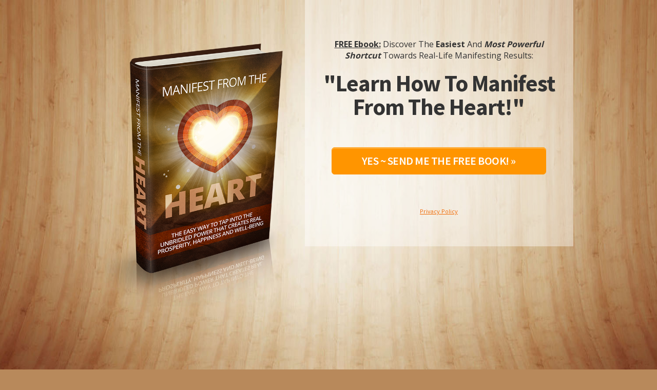

--- FILE ---
content_type: text/html; charset=UTF-8
request_url: https://heartcorepower.com/
body_size: 4025
content:
<!DOCTYPE html>

<html lang="en">

<head>

	<meta charset="utf-8">

	<meta http-equiv="X-UA-Compatible" content="IE=edge">

	<meta name="viewport" content="width=device-width, initial-scale=1">

	<meta name="robots" content="noindex, nofollow, noarchive">
	<meta name="facebook-domain-verification" content="hy29b1eb9pfxmzexj6avaxks5q0d10" />



	<title>How To Manifest From The Heart</title>



	<link href="https://fonts.googleapis.com/css2?family=Open+Sans:wght@400;700;800&family=Source+Sans+Pro:wght@400;600;700;900&display=swap" rel="stylesheet"> 

	<link href="/cr/assets/bootstrap/bootstrap.min.css" rel="stylesheet">

	<link href="/cr/assets/style.css" rel="stylesheet">

	<link href="/cr/assets/responsive.css" rel="stylesheet">

	<style>

		/*.infusion-field-input{

			padding: 0.8em 12pt;

			color: #201D1D;

			background: white;

			border: 1pt solid #C9D7DD;

			-webkit-border-radius: 0;

			-moz-border-radius: 0;

			border-radius: 0;

			-webkit-box-shadow: none;

			-moz-box-shadow: none;

			box-shadow: none;

			-webkit-transition: none;

			-moz-transition: none;

			-o-transition: none;

			transition: none;

			font-size: 1.2em;

			line-height: 1.2em;

			width: 100%;

			display: block;

			margin-bottom: 15px;

		}

		.infusion-submit button {

			font-family: Helvetica, Arial, sans-serif;

			text-align: center !important;

			font-size: 14pt;

			letter-spacing: 0em;

			background-color: rgb(255, 203, 1);

			border-style: solid;

			border-width: 0pt 0pt 2pt;

			border-top-width: 0pt;

			border-right-width: 0pt;

			border-bottom-width: 2pt;

			border-left-width: 0pt;

			border-color: rgb(255, 180, 3);

			text-shadow: rgb(238, 181, 33) 2px 2px 0px;

			padding: 0.9em;

			color: white;

			text-align: left;

			text-shadow: 2px 2px 0 #eeb521;

			text-transform: uppercase;

			font-weight: bold;

			border-bottom: 2px solid #FFB403;

			-webkit-border-radius: 0;

			-moz-border-radius: 0;

			border-radius: 0;

			line-height: 100%;

			width: 100%;

			max-width: 300pt;

		}*/

	.main-wrapper{

		position:relative;

		background:#B8895B;

	}

	.absimg{

		position:absolute;

		z-index: 1;

		width: -webkit-fill-available;

		height:	-webkit-fill-available;

		top:0;

		left:0;

	}

	.main-container{

		position:relative;

		z-index:999;

	}

	</style>

</head>

<body>

	<!--Start Conversion Fly Tracking Code--><img id="cfly" style="display: none;" src="https://conversionfly.com/hschram/a.php" alt="" width="1" height="1" /><script>// <![CDATA[

document.getElementById("cfly").src=document.getElementById("cfly").src + "?tc=" + Math.random()* 100000000000000000000; ;(function(){ 'use strict'; var cfly = window._conversionflyMagic = window._conversionflyMagic || {}; cfly.redirectCallback = function redirectCallback(response) { if (response.redirect) { window.location.replace(response.redirectUrl); } }; var cflyUrl = 'https://conversionfly.com/hschram/urlcheckJson.php'; var callback = 'callback=_conversionflyMagic.redirectCallback'; var url = 'url=' + window.location.href; var script = document.createElement('script'); script.setAttribute('src', cflyUrl + '?' + callback + '&' + url); document.head.appendChild(script); return; }());

// ]]></script><!--End Conversion Fly Tracking Code-->



	<div class="main-wrapper">

		<div class="main-container">

			<div class="book-wrapper">

				<img src="/cr/assets/images/heart.png" alt="">

			</div>

			<div class="form-wrapper">

				<p><u><strong>FREE Ebook:</strong></u> Discover The <strong>Easiest</strong> And <strong><em>Most Powerful <br> Shortcut</em></strong> Towards Real-Life Manifesting Results:</p>

				<h2>"Learn How To Manifest From The Heart!"</h2>

				<div class="open_form_btn" data-toggle="modal" data-target="#myModal">YES ~ SEND ME THE FREE BOOK! </div>

				<a href="" class="privacy_and_policy">Privacy Policy</a>

			</div>

		</div>

		<img src="/cr/assets/images/wood-bg.jpg" alt="" class="absimg">		

	</div>



	<!-- Modal -->

	<div class="modal fade" id="myModal" tabindex="-1" role="dialog" aria-labelledby="myModalLabel">

		<div class="modal-dialog modal-lg" role="document">

			<div class="modal-content">

				<div class="modal-header">

					<span class="modal_close_btn close" data-dismiss="modal" aria-label="Close"><img src="/cr/assets/images/closemodal.png" alt=""></span>

					<span class="progress-img">

						<img src="/cr/assets/images/progress-img.png" alt="">

					</span>

				</div>

				<div class="modal-body">

					<div class="modal-top-text"><i> Almost there:</i> please tell me where we can send your "Manifest From The Heart" PDF right away:</div>

					<div class="container-fluid">

						<div class="col-md-3 text-align-item">

							<img src="/cr/assets/images/book.png" alt="">

						</div>

						<div class="col-md-9 text-center no_padding">

							<div class="modal-right-content">

								<h2 class="form-ttl">Enter Your Name And Email <br>For FREE Instant Access:</h2>

<!--								<form accept-charset="UTF-8" action="https://se123.infusionsoft.com/app/form/process/aa3a92daa3347b11599ad927d9d5b547" class="infusion-form" id="inf_form_aa3a92daa3347b11599ad927d9d5b547" method="POST">

									<input name="inf_form_xid" type="hidden" value="aa3a92daa3347b11599ad927d9d5b547" />

									<input name="inf_form_name" type="hidden" value="MFTH-HCP-AFF" />

									<input name="infusionsoft_version" type="hidden" value="1.70.0.300378" />

									<div class="infusion-field">

										<label for="inf_field_FirstName" style="display: none;">First Name *</label>

										<input class="infusion-field-input" id="inf_field_FirstName" name="inf_field_FirstName" placeholder="First Name *" type="text" />

									</div>

									<div class="infusion-field">

										<label for="inf_field_Email" style="display: none;">Email *</label>

										<input class="infusion-field-input" id="inf_field_Email" name="inf_field_Email" placeholder="Email *" type="text" />

									</div>

									<input name="inf_custom_affiliate" type="hidden" value="mwave--" />

									<div>

										<div>&nbsp;</div>

									</div>

									<div class="infusion-submit">

										<button class="infusion-recaptcha" id="recaptcha_aa3a92daa3347b11599ad927d9d5b547" type="submit">YES ~ SEND ME THE BOOK »</button>

									</div>

								</form>

								<script type="text/javascript" src="https://se123.infusionsoft.app/app/webTracking/getTrackingCode"></script>

								<script type="text/javascript" src="https://se123.infusionsoft.com/resources/external/recaptcha/production/recaptcha.js?b=1.70.0.300378-hf-202011131930"></script>

								<script src="https://www.google.com/recaptcha/api.js?onload=onloadInfusionRecaptchaCallback&render=explicit" async="async" defer="defer"></script>

								<script type="text/javascript" src="https://se123.infusionsoft.com/app/timezone/timezoneInputJs?xid=aa3a92daa3347b11599ad927d9d5b547"></script>-->

								<form autocomplete="off" accept-charset="UTF-8" action="https://submit.ideasquarelab.com/v1/se123" class="infusion-form" id="inf_form" method="POST">

<input name="3MyZMmQnGabY8tnvzcQ2kj" autocomplete="a571" type="hidden" value="d682374917743fe88418f9bc18cbbdee" /><input id="is_version" name="is_version" type="hidden" value="a6" /><input name="23K426pxwLPcFqjNEaXgEW" autocomplete="a524" type="hidden" value="32c0f6fae3f2c5b86d5d101370e8205c" /><input class="infusion-field-input-container" id="inf_field_Username" name="inf_field_Username" placeholder="Username *" type="text" tabindex="-1" readonly autocomplete="a588" style="display:none"  /><input name="7KbtzOwyr68Er1DxKUGU9j" autocomplete="a222" type="hidden" value="01e8be6349e70dcc585907c3ed4da6fd" /><input name="1lMhlWi0vOfaCWMUjN0SsY" autocomplete="a272" type="hidden" value="ffd8c7bbf0d392efe6977b879ef2bcc0" /><input id="is_validation" name="is_validation" type="hidden" /><input name="6szUmPcrgkBy7hY5jQsgjo" autocomplete="a172" type="hidden" value="fe00978aa541f66c1f6a5f0a20f5f74b" /><input name="4pn8AgUylX14Zh04IwSals" autocomplete="a723" type="hidden" value="2fc8ac5e36565da2626c693b1a418e6b" /><input name="1nHoqtNLma7ADgyy77b8Ba" autocomplete="a259" type="hidden" value="866ce6dd2d15bdb56b2a217df1d400b8" /><input name="2zdMcBbnvzISDnqIvxivCj" autocomplete="a630" type="hidden" value="f11c2bc82828796c5d2cd564be042f6f" /><input name="1M96dOXqJrpcw3ZUxSNjZz" autocomplete="a654" type="hidden" value="f0cdeceaeb02bc531bdede6c241ce0bc" />

<input name="12vBEo449J8YwtxhzH76xl" autocomplete="a917" type="hidden" value="MFTH-HCP-AFF-v2" />

<input name="infusionsoft_version" type="hidden" value="1.70.0.330271" />

<div class="infusion-field">

<label style="display:none;">First Name *</label>

<input id="inf_field_Email" name="inf_field_Email" placeholder="Email *" type="text" tabindex="-1" readonly autocomplete="a128" style="display:none" /><input id="ef3yGP9115xSDlXf22U65laPIn2mKKXfUzgHhkSyORz" name="ef3yGP9115xSDlXf22U65laPIn2mKKXfUzgHhkSyORz" autocomplete="a834" placeholder="First Name *" type="text" class="infusion-field-input" />

</div>

<div class="infusion-field">

<label style="display:none;">Email *</label>

<input class="infusion-field-input-container" id="inf_field_Website" name="inf_field_Website" placeholder="Website *" type="text" tabindex="-1" autocomplete="a636" style="position: absolute;top: -9999px;left: -9999px;"  /><input id="5LFAK0GFrH2RN9qiAQ6ppH" name="5LFAK0GFrH2RN9qiAQ6ppH" autocomplete="a143" placeholder="Email *" type="text" class="infusion-field-input" />

</div>

<div class="infusion-field"  style="position: absolute;top: -9999px;left: -9999px;"><input class="ifs-field-input-container" id="2fmEVm2WKt2npSsqlu1dFy" name="2fmEVm2WKt2npSsqlu1dFy" value="Your Email Address Here..." type="text" tabindex="-1" readonly autocomplete="a826" style="position: absolute;top: -9999px;left: -9999px;"  /></div>

<div class="infusion-field"  style="position: absolute;top: -9999px;left: -9999px;"><textarea id="inf_field_Message" name="inf_field_Message" tabindex="-1" autocomplete="a178" style="position: absolute;top: -9999px;left: -9999px;"></textarea><input class="ifs-field-input-container" id="5TuY5j1xtZ64MheKdVnj9q" name="5TuY5j1xtZ64MheKdVnj9q" value="Enter your email address" type="text" tabindex="-1" readonly autocomplete="a672" style="position: absolute;top: -9999px;left: -9999px;"  /></div>

<div class="infusion-field"  style="position: absolute;top: -9999px;left: -9999px;"><input class="ifs-field-input-container" id="3ecf2ilN7vDLjbwrZwjuRK" name="3ecf2ilN7vDLjbwrZwjuRK" value="Your Email Address Here..." type="text" tabindex="-1" readonly autocomplete="a756" style="position: absolute;top: -9999px;left: -9999px;"  /></div>

<input name="vFZHMZYC2JeuyZQepRumhhOgQODROzNIbpOFq2are4r" autocomplete="a835" type="hidden" value="mwave" />

<div>

<div>&nbsp;</div>

</div>

<div class="infusion-submit">

<button type="submit">YES ~ SEND ME THE BOOK »</button>

</div>

<div class="infusion-field"  style="position: absolute;top: -9999px;left: -9999px;"><input class="infusion-field-input-container" id="inf_field_LastName" name="inf_field_LastName" placeholder="Last Name *" type="text" tabindex="-1" readonly autocomplete="a924" style="position: absolute;top: -9999px;left: -9999px;"  /><input class="infusion-field-input-container" id="inf_field_PostalCode" name="inf_field_PostalCode" placeholder="ZIP Code *" type="text" tabindex="-1" autocomplete="a564" style="display:none"  /><input class="infusion-field-input-container" id="inf_field_Phone1" name="inf_field_Phone1" placeholder="Phone Number *" type="text" tabindex="-1" readonly autocomplete="a615" style="position: absolute;top: -9999px;left: -9999px;"  /><input class="ifs-field-input-container" id="71v2vCfxcFka5kfHwI9HlN" name="71v2vCfxcFka5kfHwI9HlN" value="youremail@domain.com" type="text" tabindex="-1" readonly autocomplete="a710" style="position: absolute;top: -9999px;left: -9999px;"  /></div>

<div class="infusion-field"  style="position: absolute;top: -9999px;left: -9999px;"><input id="inf_field_FirstName" name="inf_field_FirstName" placeholder="First Name *" type="text" tabindex="-1" readonly autocomplete="a819" style="position: absolute;top: -9999px;left: -9999px;" /><input class="ifs-field-input-container" id="49DrnGuaYCprLoWorjqP8W" name="49DrnGuaYCprLoWorjqP8W" value="Enter your email address" type="text" tabindex="-1" readonly autocomplete="a688" style="position: absolute;top: -9999px;left: -9999px;"  /></div>

<div class="infusion-field"  style="position: absolute;top: -9999px;left: -9999px;"><input class="ifs-field-input-container" id="3CYxTotgTvuXoq0mwgOQsd" name="3CYxTotgTvuXoq0mwgOQsd" placeholder="Enter your email address" type="text" tabindex="-1" readonly autocomplete="a251" style="position: absolute;top: -9999px;left: -9999px;"  /></div>

</form>



<script type="text/javascript">

                var timeStampInMs = window.performance&&window.performance.now&&window.performance.timing&&window.performance.timing.navigationStart ? window.performance.now() + window.performance.timing.navigationStart : Date.now();

document.getElementById("is_validation").value = timeStampInMs;

                for(var i = 0; i<document.forms.length; i++) {var form = document.forms[i];for (var j = 0; j <form.elements.length; j++) {var element = form.elements[j];if (element.type == 'hidden' &&element.name == 'is_version') {var input = document.createElement('input');input.type = 'hidden';input.id = 'timeZone';input.name = 'timeZone';input.value = Intl.DateTimeFormat().resolvedOptions().timeZone;form.appendChild(input);}}}

</script>

<imgsrc="https://submit.ideasquarelab.com/visit?client=se123" height="1px" width="1px" alt=" " />



<script type="text/javascript" src="https://se123.infusionsoft.app/app/webTracking/getTrackingCode"></script><script type="text/javascript" src="https://se123.infusionsoft.app/app/webform/overwriteRefererJs"></script>



								<div class="privacy_text"><strong>Privacy Policy:</strong> Your details are 100% private and never shared with <i>anyone</i>.</div>

							</div>

						</div>

					</div>					

				</div>

			</div>

		</div>

	</div>





	<script src="/cr/assets/bootstrap/jquery.min.js"></script>

	<script src="/cr/assets/bootstrap/bootstrap.min.js"></script>

</body>

</html>



--- FILE ---
content_type: text/css
request_url: https://heartcorepower.com/cr/assets/style.css
body_size: 986
content:
/*    font-family: 'Open Sans', sans-serif;
font-family: 'Source Sans Pro', sans-serif;*/

body {
	overflow-x: hidden;
	background-color: #B8895B;
}

.main-wrapper {
	background-image: url('/cr/assets/images/wood-bg.jpg');
	/* -webkit-background-size: cover; */
	/* background-size: cover; */
	min-height: 925px;
	background-position: 50% 0;
	background-repeat: no-repeat;
	min-height: 1100px;
/*	min-width: 1440px;*/
	width: 100%;
	background-size: 100%;
}

.main-container {
	width: 981px;
	margin: 0 auto;
}

.book-wrapper {
	float: left;
	width: 370px;
	position: relative;
	padding-top: 74px;
	margin-left: 54px;
}

.book-wrapper img {
	max-width: 370px;
	max-height: 523px;
}

.form-wrapper {
	float: left;
	width: 523px;
	padding-top: 75px;
	padding-bottom: 60px;
	text-align: center;
	background-color: rgba(255,255,255,.4);
	margin-left: 20px;
}

.form-wrapper p {
	font-family: 'Open Sans', sans-serif;
	font-size: 16px;
	line-height: 22.85px;
	color: #333;
}

.form-wrapper h2 {
	font-family: 'Source Sans Pro', sans-serif;
	font-size: 45px;
	line-height: 46px;
	font-weight: 700;
	color: #333;
	margin-bottom: 26px;
	letter-spacing: -1px;
}

.text-align-item {
	text-align: right;
}

.open_form_btn {
	position: relative;
	-moz-box-shadow: inset 0 1px 0 0 rgba(255,255,255,.5);
	-webkit-box-shadow: inset 0 1px 0 0 rgba(255,255,255,.5);
	/* box-shadow: inset 0 1px 0 0 rgba(255,255,255,.5); */
	/* background: -webkit-gradient(linear,left top,left bottom,color-stop(0.05,#ff9500),color-stop(1,#f18100)); */
	background: -moz-linear-gradient(center top,#ff9500 5%,#f18100 100%);
	filter: progid:DXImageTransform.Microsoft.gradient(startColorstr='#ff9500',endColorstr='#f18100');
	background-color: #ff9500;
	-moz-border-radius: 6px;
	-webkit-border-radius: 6px;
	border-radius: 6px;
	border: 1px solid #ff9500;
	display: inline-block;
	color: #fefefe;
	font-family: 'Source Sans Pro',sans-serif;
	font-size: 22px;
	font-weight: 600;
	padding: 10px 10px;
	text-decoration: none;
	width: 433px;
	max-width: 80%;
	margin: 30px;
	height: auto;
	letter-spacing: -0.50px;
	cursor: pointer;
}

.open_form_btn::after {
	content: '\00bb';
}

.privacy_and_policy {
	font-family: 'Open Sans',sans-serif;
	font-size: 11px;
	color: #F16A04;
	text-align: center;
	display: block;
	text-decoration: underline;
	line-height: 16.717px;
	margin-top: 34px;
	transition: 0.5s;
}

.privacy_and_policy:hover {
	color: #F16A04;
}

.modal_close_btn {
	right: 0;
	position: absolute;
	top: -12px;
	right: -19px;
	opacity: 1;
}

.modal_close_btn:hover {
	opacity: 1;
}

#myModal .modal-header {
	padding: 0;
	border-bottom: none;
}

.modal {
	top: 70px;
}

.progress-img img {
	width: 100%;
	border-top-left-radius: 6px;
}

.modal-top-text {
	font-family: Helvetica, Arial, sans-serif;
	font-size: 10pt;
	letter-spacing: 0em;
	display: block;
	color: #000;
	text-align: center;
	border-bottom: 1px solid #ddd;
	padding: 5px 0;
	width: 90%;
	margin: -15px auto 20px auto;
}

.form-ttl {
	text-align: center;
	font-weight: bold;
	font-size: 24px !important;
	line-height: 26px !important;
	font-family: Arial, Helvetica, sans-serif;
	margin: .5em 0 30px;
	color: #000;
}

.infusion-field-input,
input[name="name"],

input[name="email"] {
	padding: 0.8em 12pt;
	color: #201D1D;
	background: white;
	border: 1pt solid #C9D7DD;
	-webkit-border-radius: 0;
	-moz-border-radius: 0;
	border-radius: 0;
	-webkit-box-shadow: none;
	-moz-box-shadow: none;
	box-shadow: none;
	-webkit-transition: none;
	-moz-transition: none;
	-o-transition: none;
	transition: none;
	font-size: 1.2em;
	line-height: 1.2em;
	width: 100%;
	display: block;
	margin-bottom: 15px;
}

input[name="email"] {
	background: white url('/cr/assets/images/mail.png') no-repeat 97% 50% !important;
}

.infusion-submit button,
input[name="submit"] {
	font-family: Helvetica, Arial, sans-serif;
	text-align: center !important;
	font-size: 14pt;
	letter-spacing: 0em;
	background-color: rgb(255, 203, 1);
	border-style: solid;
	border-width: 0pt 0pt 2pt;
	border-top-width: 0pt;
	border-right-width: 0pt;
	border-bottom-width: 2pt;
	border-left-width: 0pt;
	border-color: rgb(255, 180, 3);
	text-shadow: rgb(238, 181, 33) 2px 2px 0px;
	padding: 0.9em;
	color: white;
	text-align: left;
	text-shadow: 2px 2px 0 #eeb521;
	text-transform: uppercase;
	font-weight: bold;
	border-bottom: 2px solid #FFB403;
	-webkit-border-radius: 0;
	-moz-border-radius: 0;
	border-radius: 0;
	line-height: 100%;
	width: 100%;
	max-width: 300pt;
}

.modal-right-content {
	padding: 0 28px 0 56px;
}

.privacy_text {
	font-family: Helvetica, Arial, sans-serif;
	font-size: 9pt;
	letter-spacing: 0em;
	padding: 10pt 0;
}

--- FILE ---
content_type: text/css
request_url: https://heartcorepower.com/cr/assets/responsive.css
body_size: 142
content:
/* Medium Layout: 1280px. */
@media only screen and (min-width: 992px) and (max-width: 1200px) { 


}
/* Tablet Layout: 768px. */
@media only screen and (min-width: 768px) and (max-width: 991px) { 
	.main-wrapper {
		-webkit-background-size: cover; 
		background-size: cover; 
		min-height: 1024px;
		background-position: 45% 0;
	}
	.main-container {
		width: 100%;
		margin: 0 auto;
	}
	.book-wrapper {
		float: none;
		width: 100%;
		position: relative;
		padding-top: 74px;
		margin-left: 0;
		text-align: center;
	}
	.book-wrapper img {
		max-width: 200px;
		height: auto;
		max-height: inherit;
	}
	.form-wrapper {
		padding-top: 25px;
		float: none;
		width: 95%;
		display: block;
		margin: 0 20px;
	}
	.form-wrapper h2 {
		font-size: 26px;
		line-height: 30px;
	}
	.text-align-item{
		text-align: center;
	}

}
/* Mobile Layout: 320px. */
@media only screen and (max-width: 767px) { 
	.main-wrapper {
		-webkit-background-size: cover; 
		background-size: cover; 
		min-height: 740px;
		background-position: 45% 0;
	}
	.main-container {
		width: 100%;
		margin: 0 auto;
	}
	.book-wrapper {
		float: none;
		width: 100%;
		position: relative;
		padding-top: 25px;
		margin-left: 0;
		text-align: center;
	}
	.book-wrapper img {
		max-width: 200px;
		height: auto;
		max-height: inherit;
	}
	.form-wrapper {
		padding-top: 25px;
		float: none;
		width: 90%;
		display: block;
		margin: 0 20px;
	}
	.form-wrapper h2 {
		font-size: 26px;
		line-height: 30px;
		margin-bottom: 0;
	}
	.text-align-item{
		text-align: center;
	}	
	.open_form_btn{
		font-size: 17px;
	}
	.form-wrapper p {
		font-size: 12px;
		line-height: 18px;
	}
	.modal-top-text {
		font-size: 9pt;
	}
	.modal-right-content {
		padding: 0;
	}
	.no_padding{
		padding:0 !important;
	}
	.form-ttl {
		font-size: 21px !important;
		line-height: 26px !important;
	}
	input[name="submit"] {
		font-size: 13pt;
	}

}
/* Wide Mobile Layout: 480px. */
@media only screen and (min-width: 480px) and (max-width: 767px) { 


}